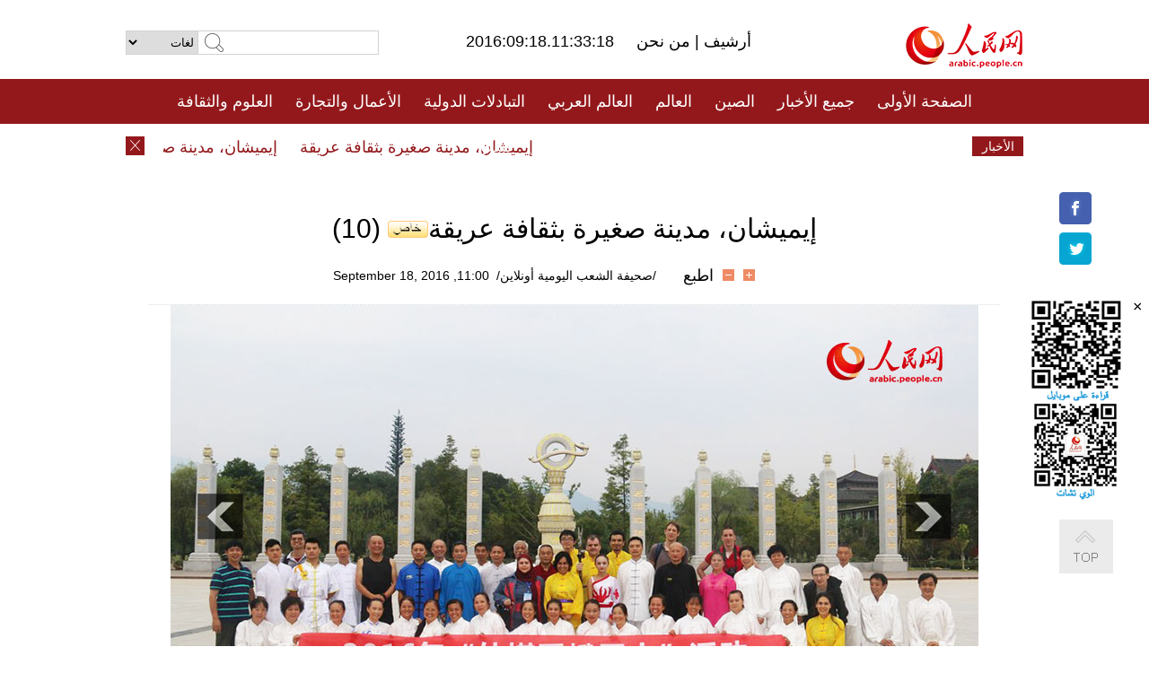

--- FILE ---
content_type: text/html
request_url: http://arabic.peopledaily.com.cn/n3/2016/0918/c31656-9116035-10.html
body_size: 7454
content:
<!DOCTYPE html PUBLIC "-//W3C//DTD XHTML 1.0 Transitional//EN" "http://www.w3.org/TR/xhtml1/DTD/xhtml1-transitional.dtd">
<html xmlns="http://www.w3.org/1999/xhtml" dir="rtl" lang="ar">
<head>
<meta http-equiv="content-type" content="text/html;charset=UTF-8">
<meta http-equiv="Content-Language" content="utf-8" />
<meta content="all" name="robots" />
<title>إيميشان، مدينة صغيرة بثقافة عريقة (10)</title>
<meta name="copyright" content="" />
<meta name="description" content="18 سبتمبر 2016/صحيفة الشعب اليومية أونلاين/ تقع مدينة إيميشان جنوب غربي مقاطعة سيتشوان، وقد سميت على إسم جبل إيميشان أحد أشهر 4 جبال بوذية في الصين. إلى جانب تراثها البوذي العريق وطبيعتها الخلابة، تتميز مدينة إيميشان بثقافتها الثرية والفريدة." />
<meta name="keywords" content="جبل أومي" />
<meta name="filetype" content="0">
<meta name="publishedtype" content="1">
<meta name="pagetype" content="1">
<meta name="catalogs" content="F_31656">
<meta name="contentid" content="F_9116035">
<meta name="publishdate" content="2016-09-18">
<meta name="author" content="F_994">
<meta name="source" content="مصدر：/صحيفة الشعب اليومية أونلاين/ خاص">
<meta name="editor" content="F_994">
<meta name="sourcetype" content="8">
<link href="/img/FOREIGN/2015/08/212705/page.css" type="text/css" rel="stylesheet" media="all" />
<link href="/img/FOREIGN/2015/08/212705/page_high.css" type="text/css" rel="stylesheet" media="all" />
<script src="/img/FOREIGN/2015/02/212625/js/jquery-1.7.1.min.js" type="text/javascript"></script>
<script src="/img/FOREIGN/2015/08/212705/js/nav.js" type="text/javascript"></script>
<script src="/img/FOREIGN/2015/08/212705/js/topback.js" type="text/javascript"></script>
<script src="/img/FOREIGN/2015/08/212705/js/dozoom.js" type="text/javascript"></script>
<script src="/img/FOREIGN/2015/08/212705/js/txt.js" type="text/javascript"></script>
<script type="text/javascript">
$(document).ready(function()
{
	var $text = $(".high_txt").find("h1").text();
	//$(".pic_txt").text($text);
	$(".pic").find("img").attr({alt:""});
	function text_show(){
	 $(".pic_txt").show();
	 $(".pic_txt").animate({bottom:"0px"},0);
	 //$(".left_btn").css({display:"block"});
	 //$(".right_btn").css({display:"block"});
	}
	$(".pic").mouseover(function(){text_show();}) 
	$(".pic_txt").mouseover(function(){text_show();})
	$(".left_btn").mouseover(function(){text_show();})
	$(".right_btn").mouseover(function(){text_show();})	 
	$(".pic").mouseout(function(){
	 	 //$(".pic_txt").hide();
	 	 $(".pic_txt").animate({bottom:"-80px"},0);
		 //$(".left_btn").css({display:"none"});
		 //$(".right_btn").css({display:"none"});	 
	})
	
	if($.trim($(".pic").text()) == ""){
		$(".pic_txt").text($text);
	}
})
</script>
</head>
<body>
<!--logo-->
<div class="w1000 logo clearfix">
    <div class="left fl">
        <div class="n1 fl">
        	<select onChange="MM_jumpMenu('parent',this,0)" name=select>
<option>لغات</option>
<option value="http://www.people.com.cn/">中文简体</option>
<option value="http://english.people.com.cn/">English</option>
<option value="http://french.peopledaily.com.cn//">Français</option>
<option value="http://j.peopledaily.com.cn/">日本語</option> 
<option value="http://spanish.people.com.cn/">Español</option>
<option value="http://russian.people.com.cn/">Русский</option>
<option value="http://arabic.people.com.cn/">عربي</option>
<option value="http://kr.people.com.cn/">한국어</option>
<option value="http://german.people.com.cn/">Deutsch</option>
<option value="http://portuguese.people.com.cn/">Português</option>
</select>
<script language="javascript" type="text/javascript">
<!--
function MM_jumpMenu(targ,selObj,restore){ 
eval(targ+".location='"+selObj.options[selObj.selectedIndex].value+"'");
if (restore) selObj.selectedIndex=0;
}
-->
</script>

        </div>
        <div class="n2 fl">
            <form name="searchForm" method="post" action="http://search.people.com.cn/language/search.do" target="_blank">
<input type="hidden" name="dateFlag" value="false"/>
<input type="hidden" name="siteName" value="arabic"/>
<input type="hidden" name="pageNum" value="1">
<input name="keyword" id="keyword" type="text" class="inp1" /><input type="submit" name="Submit" class="inp2" value="" />
</form>
        </div>
    </div>
    <div class="center fl">
        <div class="n1 fl"></div>
        <div class="n2 fl"></div>
        <div class="n3 fl">2016:09:18.11:33:18</div>
        <div class="n4 fl"><a href="http://arabic.peopledaily.com.cn/33006/review/" target="_blank">أرشيف </a>|<a href="http://arabic.people.com.cn/31664/6634600.html" target="_blank"> من نحن </a></div>
    </div>
    <div class="fr"><a href="http://arabic.people.com.cn/" target="_blank"><img src="/img/FOREIGN/2015/08/212705/images/logo.jpg" alt="人民网" /></a></div>
</div>
<!--nav-->
<div class="menubox">
<div id="menu"><ul>
<li><a href="http://arabic.people.com.cn/" target="_blank"> الصفحة الأولى </a>
	<ul>
		<li><a href="http://arabic.people.com.cn/102102/index.html" target="_blank">الأخبار باللغتين 双语新闻</a></li>
	</ul>
</li>
<li><a href="http://arabic.people.com.cn/102232/index.html" target="_blank">جميع الأخبار</a>
	<ul>
		<li><a href=" http://arabic.people.com.cn/100867/index.html" target="_blank">PDFصحيفة الشعب اليومية </a></li>
	</ul>
</li>
<li><a href="http://arabic.people.com.cn/31664/index.html" target="_blank">الصين</a>
	<ul>
		<li><a href=" http://arabic.people.com.cn/101035/101039/index.html" target="_blank">أخبار شي جين بينغ</a></li>
		<li><a href="http://arabic.people.com.cn/101459/index.html" target="_blank">أخبار المؤتمر الصحفي لوزارة الخارجية</a></li>
	</ul>
</li>
<li><a href="http://arabic.people.com.cn/31663/index.html" target="_blank">العالم</a></li>
<li><a href="http://arabic.people.com.cn/31662/index.html" target="_blank">العالم العربي</a></li>
<li><a href="http://arabic.people.com.cn/31660/index.html" target="_blank">التبادلات الدولية</a>
	<ul>
		<li><a href="http://arabic.people.com.cn/101460/index.html" target="_blank">الصين والدول العربية</a></li>
	</ul>
</li>
<li><a href="http://arabic.people.com.cn/31659/index.html" target="_blank">الأعمال والتجارة</a></li>
<li><a href="http://arabic.people.com.cn/31657/index.html" target="_blank">العلوم والثقافة</a></li>
<li><a href="http://arabic.people.com.cn/31656/index.html" target="_blank">المنوعات </a>
	<ul>
		<li><a href="http://arabic.people.com.cn/31656/index.html" target="_blank"> السياحة والحياة</a></li>
		<li><a href="http://arabic.people.com.cn/31658/index.html" target="_blank"> الرياضة </a></li>
	</ul>
</li>
<li><a href="http://arabic.people.com.cn/96604/index.html" target="_blank">تعليقات</a>	</li>
<li><a href="http://arabic.people.com.cn/96608/index.html" target="_blank">فيديو</a></li>
</ul></div>
</div>
<!--news-->
<div class="w1000 news clearfix">
    <div class="left fl"><span id="close"></span></div>
    <div class="center fl">
        <div id="demo">
            <div id="indemo">
                <div id="demo1"><a href='/n3/2016/0918/c31656-9116035.html' target="_blank">إيميشان، مدينة صغيرة بثقافة عريقة</a>
<a href='/n3/2016/0918/c31656-9116035.html' target="_blank">إيميشان، مدينة صغيرة بثقافة عريقة</a>
<a href='/n3/2016/0918/c31662-9115975.html' target="_blank">تحقيق إخباري: بعض أهالي حلب يفتحون صالونات حلاقة في الهواء الطلق</a>
<a href='/n3/2016/0918/c31662-9115973.html' target="_blank">مصادر دبلوماسية: مجلس الأمن الدولي يعقد اجتماعا طارئا بشأن سوريا</a>
<a href='/n3/2016/0918/c31662-9115973.html' target="_blank">مصادر دبلوماسية: مجلس الأمن الدولي يعقد اجتماعا طارئا بشأن سوريا</a>
<a href='/n3/2016/0918/c31662-9115972.html' target="_blank">الجيش السوري يستعيد السيطرة على المناطق التي خسرتها نتيجة عدوان الطيران الامريكي على بعض المواقع العسكرية</a>
<a href='/n3/2016/0918/c31662-9115970.html' target="_blank">دمشق: العدوان الأمريكي على مواقع للجيش السوري دليل على دعم واشنطن لتنظيم داعش</a>
<a href='/n3/2016/0918/c31662-9115969.html' target="_blank">دمشق تقول انها تفعل "كل ما هو ضروري" لإيصال المساعدات الإنسانية إلى مستحقيها</a>
<a href='/n3/2016/0918/c31662-9115964.html' target="_blank">مسؤول في حماس: هنية وصل الدوحة في زيارة لعدة أيام يعود بعدها إلى قطاع غزة</a>
<a href='/n3/2016/0918/c31662-9115961.html' target="_blank">الحكومة السودانية تؤكد عدم التفاوض مع معارضيها بعد انتهاء مؤتمر الحوار الوطنى</a>

</div>
                <div id="demo2"></div>
            </div>
        </div>
        <script type="text/javascript">
            <!--
            var speed=30; //数字越大速度越慢
            var tab=document.getElementById("demo");
            var tab1=document.getElementById("demo1");
            var tab2=document.getElementById("demo2");
            tab2.innerHTML=tab1.innerHTML;
            function Marquee(){
            if(tab.scrollLeft<=0)
            tab.scrollLeft+=tab2.offsetWidth
            else{
            tab.scrollLeft--;
            }
            }
            var MyMar=setInterval(Marquee,speed);
            tab.onmouseover=function() {clearInterval(MyMar)};
            tab.onmouseout=function() {MyMar=setInterval(Marquee,speed)};
            -->
        </script>
    </div>
    <div class="fr white">الأخبار الأخيرة</div>
</div>
<!--gaoqing txt-->
<div class="high_txt clearfix">
    <h1>إيميشان، مدينة صغيرة بثقافة عريقة<img src="/img/2011arabic/images/icon05.gif" alt="" /> (10)</h1>
    <h2><span class="subtitle_new"></span></h2>
    <div class="high_txt_1">
        <h3><a href="http://arabic.people.com.cn/">/صحيفة الشعب اليومية أونلاين/</a>&nbsp;&nbsp;11:00, September 18, 2016</h3>
        <span><input type="submit" name="button" value="" onclick="return doZoom(24)" class="t2">&nbsp;&nbsp;<input type="submit" name="button2" value="" onclick="return doZoom(16)" class="t1">&nbsp;&nbsp;<a href="#" onclick="window.print();">اطبع</a></span>
    </div>
    <div class="page_pic">
        <div class="pic">
            <table width='450' cellspacing=0 cellpadding=3 align=center><tr><td align='center'><a href="/n3/2016/0918/c31656-9116035-11.html"><img src="/NMediaFile/2016/0918/FOREIGN201609181116000159020719263.jpg" alt="إيميشان، مدينة صغيرة بثقافة عريقة"></a></td></tr><tr><td class="picdesc" align=center><font color='#000000'></font></td></tr></table>
            <div class="pic_txt"></div>
        </div>
        <div class="left_btn"><a href="/n3/2016/0918/c31656-9116035-9.html"></a></div>
        <div class="right_btn"><a href="/n3/2016/0918/c31656-9116035-11.html"></a></div>
    </div>
    <div class="high_txt_2" id="p_content">
        <p>
	18 سبتمبر 2016/صحيفة الشعب اليومية أونلاين/ تقع مدينة إيميشان جنوب غربي مقاطعة سيتشوان، وقد سميت على إسم جبل إيميشان أحد أشهر 4 جبال بوذية في الصين. إلى جانب تراثها البوذي العريق وطبيعتها الخلابة، تتميز مدينة إيميشان بثقافتها الثرية والفريدة.</p>
<p>
	ورغم صغر مساحتها لكنها تتمتع بمكانة هامة في الثقافة الصينية، فإيميشان تعد إحدى أهم المناطق المقدسة للديانة البوذية في الصين، كما تضم واحدة من أعرق 3 مدارس للكونغ فو في الصين، وهي مدرسة "ووشو إيماي". ظهرت هذه المدرسة في حقبة سونغ الشمالية (960-1127)، وإعتمدت على دمج الخصائص التاوية بالخصائص البوذية، حيث تستمد حركاتها القتالية من التاوية في حين تستمد التربية النفسية والتركيز من البوذية، ويحكى أن مؤسس "ووشو إيماي" قد إستلهم الحركات الهجومية من حركات القرود التي تعيش في جبل إيميشان البوذي حينما كان يعكف هناك للتعبد. ولازالت المدينة إلى حد الآن تعتني بهذا التراث القتالي وتدرّسه في معاهد خاصة.</p>
<p>
	من جهة أخرى، تعد أوبرا "شنغ شيانغ إيماي" إحدى الرموز الثقافية الهامة في مدينة إيميشان، تتكون الأوبرا من عدة عروض فنية ومسرحية تمزج العناصر الطبيعية والثقافية والبشرية للمدينة، مثل ثقافة الشاي والديانة البوذية وعادات وتقاليد المدينة وغيرها من العناصر المحلية التي تؤثث مشاهد أوبرا"شنغ شيانغ إيماي". وتشتهر إيميشان بطبق القدر الساخن سواء بالسمك أو بلحم البط والدجاج وبأطباقها الحارة. وبإمكان الزائرين المسلمين إيجاد بعض المطاعم الحلال في أزقة المدينة، كما تتوفر عدة أطباق بحرية ونباتية لذيذة تفي بحاجة السائح المسلم، لذلك لاداعي أن تقلق من مشكلة الطعام الحلال.&nbsp;</p>
<br><center><a href="/n3/2016/0918/c31656-9116035.html" class="abl2">【1】</a><a href="/n3/2016/0918/c31656-9116035-2.html" class="abl2">【2】</a><a href="/n3/2016/0918/c31656-9116035-3.html" class="abl2">【3】</a><a href="/n3/2016/0918/c31656-9116035-4.html" class="abl2">【4】</a><a href="/n3/2016/0918/c31656-9116035-5.html" class="abl2">【5】</a><a href="/n3/2016/0918/c31656-9116035-6.html" class="abl2">【6】</a><a href="/n3/2016/0918/c31656-9116035-7.html" class="abl2">【7】</a><a href="/n3/2016/0918/c31656-9116035-8.html" class="abl2">【8】</a><a href="/n3/2016/0918/c31656-9116035-9.html" class="abl2">【9】</a><a href="/n3/2016/0918/c31656-9116035-10.html" class="common_current_page">【10】</a><a href="/n3/2016/0918/c31656-9116035-11.html" class="abl2">【11】</a><a href="/n3/2016/0918/c31656-9116035-12.html" class="abl2">【12】</a><a href="/n3/2016/0918/c31656-9116035-13.html" class="abl2">【13】</a><a href="/n3/2016/0918/c31656-9116035-14.html" class="abl2">【14】</a></center><br><center><table border="0" align="center" width="40%"><tr><td width="50%" align="center"><a href="/n3/2016/0918/c31656-9116035-9.html"><img src="/img/page/pre_ar.jpg" border="0"></a></td><td width="50%" align="center"><a href="/n3/2016/0918/c31656-9116035-11.html"><img src="/img/page/next_ar.jpg" border="0"></a></td></tr></table></center>
        <div class="high_line"></div>
        <div class="share_tit">شارك</div>
        <div class="bdsharebuttonbox">
            <ul><li><a class="bds_fbook" title="Facebook" href="https://www.facebook.com/share.php?u=http%3A%2F%2Farabic.people.com.cn%2Fn%2F2015%2F1104%2Fc101193-8971574.html%230-fbook-1-21696-b182d7286068ff4101843e17368e4b10&t=%D9%85%D8%AC%D9%85%D9%88%D8%B9%D8%A9%20%D8%B5%D9%88%D8%B1%3A%20%D8%A3%D8%AC%D9%85%D9%84%20%D8%A7%D9%84%D9%85%D8%B3%D8%A7%D8%AC%D8%AF%20%D9%81%D9%8A%20%D8%A7%D9%84%D8%B9%D8%A7%D9%84%D9%85%20-%20People%27s%20Daily%20Online&pic=" data-cmd="fbook">Facebook</a></li>
<li><a class="bds_twi" title="Twitter" href="https://twitter.com/intent/tweet?text=%D9%85%D8%AC%D9%85%D9%88%D8%B9%D8%A9+%D8%B5%D9%88%D8%B1%3A+%D8%A3%D8%AC%D9%85%D9%84+%D8%A7%D9%84%D9%85%D8%B3%D8%A7%D8%AC%D8%AF+%D9%81%D9%8A+%D8%A7%D9%84%D8%B9%D8%A7%D9%84%D9%85+-+People%27s+Daily+Onlinehttp%3A%2F%2Farabic.people.com.cn%2Fn%2F2015%2F1104%2Fc101193-8971574.html%230-twi-1-29508-7250227817ecdff034dc9540e6c76667&pic=" data-cmd="twi">Twitter</a></li>
<li><a class="bds_tsina" title="sina" href="http://service.weibo.com/share/share.php?url=http%3A%2F%2Farabic.people.com.cn%2Fn%2F2015%2F1104%2Fc101193-8971574.html%230-tsina-1-48394-397232819ff9a47a7b7e80a40613cfe1&title=%D9%85%D8%AC%D9%85%D9%88%D8%B9%D8%A9%20%D8%B5%D9%88%D8%B1%3A%20%D8%A3%D8%AC%D9%85%D9%84%20%D8%A7%D9%84%D9%85%D8%B3%D8%A7%D8%AC%D8%AF%20%D9%81%D9%8A%20%D8%A7%D9%84%D8%B9%D8%A7%D9%84%D9%85%20-%20People%27s%20Daily%20Online&appkey=1343713053&searchPic=true&sudaref=s.share.baidu.com" data-cmd="tsina">微博</a></li>
 <li><a class="bds_weixin" title="weixin" href="#" data-cmd="weixin">微信</a></li></ul>
        </div>
        <script type="text/javascript">
        <!--
        window._bd_share_config={"common":{"bdSnsKey":{},"bdText":"","bdMini":"2","bdMiniList":false,"bdPic":"","bdStyle":"0","bdSize":"32"},"share":{}};with(document)0[(getElementsByTagName('head')[0]||body).appendChild(createElement('script')).src='http://bdimg.share.baidu.com/static/api/js/share.js?v=89860593.js?cdnversion='+~(-new Date()/36e5)];
        -->
        </script>
    </div>
</div>
<div class="high_txt_3 clearfix"><h2>صور ساخنة</h2></div>
<div class="high_txt_4 clearfix">
    <ul><li><a href="http://arabic.people.com.cn/n3/2016/0914/c31656-9115186.html" target="_blank"><img src="/NMediaFile/2016/0918/FOREIGN201609181016004206548005074.jpg" width="176" height="108" alt="فرقة رقص أمريكية تقدم عروضا على منحدرات تشانغجياجيه"/></a><a href="http://arabic.people.com.cn/n3/2016/0914/c31656-9115186.html" target="_blank">فرقة رقص أمريكية تقدم عروضا على منحدرات تشانغجياجيه</a></li>
<li><a href="http://arabic.people.com.cn/n3/2016/0914/c31656-9115252.html" target="_blank"><img src="/NMediaFile/2016/0918/FOREIGN201609181010284162817095481.jpg" width="176" height="108" alt="عيد الأضحى على قمة جبل إيميشان البوذي"/></a><a href="http://arabic.people.com.cn/n3/2016/0914/c31656-9115252.html" target="_blank">عيد الأضحى على قمة جبل إيميشان البوذي</a></li>
<li><a href="http://arabic.people.com.cn/n3/2016/0912/c31657-9113975.html" target="_blank"><img src="/NMediaFile/2016/0912/FOREIGN201609121432157896341890113.jpg" width="176" height="108" alt="حسناوات وأسلحة.. افتتاح معرض &quot;الجيش-2016&quot; الروسي"/></a><a href="http://arabic.people.com.cn/n3/2016/0912/c31657-9113975.html" target="_blank">حسناوات وأسلحة.. افتتاح معرض "الجيش-2016" الروسي</a></li>
<li><a href="http://arabic.people.com.cn/n3/2016/0909/c31656-9113187.html" target="_blank"><img src="/NMediaFile/2016/0912/FOREIGN201609120908517716888089277.jpg" width="176" height="108" alt="بالصور: عمليات التدريب البري للبندا العملاقة"/></a><a href="http://arabic.people.com.cn/n3/2016/0909/c31656-9113187.html" target="_blank">بالصور: عمليات التدريب البري للبندا العملاقة</a></li>
<li><a href="http://arabic.people.com.cn/n3/2016/0909/c31656-9113195.html" target="_blank"><img src="/NMediaFile/2016/0912/FOREIGN201609120905245184797405591.jpg" width="176" height="108" alt="فن الأداء السلوكي على نمط تماثيل الجنود الصلصالية"/></a><a href="http://arabic.people.com.cn/n3/2016/0909/c31656-9113195.html" target="_blank">فن الأداء السلوكي على نمط تماثيل الجنود الصلصالية</a></li>
<li><a href="http://arabic.people.com.cn/n3/2016/0908/c31656-9112547.html" target="_blank"><img src="/NMediaFile/2016/0912/FOREIGN201609120902421413782980798.jpg" width="176" height="108" alt="&quot;أسمن أمرأة فى العالم&quot; يُطعمها صديقها بالقمع"/></a><a href="http://arabic.people.com.cn/n3/2016/0908/c31656-9112547.html" target="_blank">"أسمن أمرأة فى العالم" يُطعمها صديقها بالقمع</a></li>
<li><a href="http://arabic.people.com.cn/n3/2016/0907/c31657-9111859.html" target="_blank"><img src="/NMediaFile/2016/0908/FOREIGN201609081104310123133009133.jpg" width="176" height="108" alt="الصين تعرض تاجا مطابق الاصل للتاج الامبراطوري لاسرة سوي الملكية"/></a><a href="http://arabic.people.com.cn/n3/2016/0907/c31657-9111859.html" target="_blank">الصين تعرض تاجا مطابق الاصل للتاج الامبراطوري لاسرة سوي الملكية</a></li>
<li><a href="http://arabic.people.com.cn/n3/2016/0906/c31662-9111394.html" target="_blank"><img src="/NMediaFile/2016/0908/FOREIGN201609081049234472445722484.jpg" width="176" height="108" alt="لبنان تنظم أكبر عرض للمأكولات البحرية فى العالم"/></a><a href="http://arabic.people.com.cn/n3/2016/0906/c31662-9111394.html" target="_blank">لبنان تنظم أكبر عرض للمأكولات البحرية فى العالم</a></li>
<li><a href="http://arabic.people.com.cn/n3/2016/0906/c31664-9111094.html" target="_blank"><img src="/NMediaFile/2016/0906/FOREIGN201609060937188359342157085.jpg" width="176" height="108" alt="ألعاب نارية على بحيرة شيهو في هانغتشو"/></a><a href="http://arabic.people.com.cn/n3/2016/0906/c31664-9111094.html" target="_blank">ألعاب نارية على بحيرة شيهو في هانغتشو</a></li>
<li><a href="http://arabic.people.com.cn/n3/2016/0905/c31657-9110898.html" target="_blank"><img src="/NMediaFile/2016/0905/FOREIGN201609051559588453685671336.jpg" width="176" height="108" alt="عرض ميداني &quot;الاشتياق إلى هانغتشو&quot;"/></a><a href="http://arabic.people.com.cn/n3/2016/0905/c31657-9110898.html" target="_blank">عرض ميداني "الاشتياق إلى هانغتشو"</a></li>
<li><a href="http://arabic.people.com.cn/n3/2016/0905/c31656-9110893.html" target="_blank"><img src="/NMediaFile/2016/0905/FOREIGN201609051552554574164549861.jpg" width="176" height="108" alt="ثلاث قرى تدخل قائمة &quot;أكثر القرى جمالا ورخاء في الصين&quot;"/></a><a href="http://arabic.people.com.cn/n3/2016/0905/c31656-9110893.html" target="_blank">ثلاث قرى تدخل قائمة "أكثر القرى جمالا ورخاء في الصين"</a></li>
<li><a href="http://arabic.people.com.cn/n3/2016/0902/c31657-9109450.html" target="_blank"><img src="/NMediaFile/2016/0904/FOREIGN201609041536027872367256813.jpg" width="176" height="108" alt="مسجد هانغتشو.. أحد أكبر مساجد في الصين سينتهي العمل في تشييده قريبا"/></a><a href="http://arabic.people.com.cn/n3/2016/0902/c31657-9109450.html" target="_blank">مسجد هانغتشو.. أحد أكبر مساجد في الصين سينتهي العمل في تشييده قريبا</a></li>
<li><a href="http://arabic.people.com.cn/n3/2016/0904/c31656-9110188.html" target="_blank"><img src="/NMediaFile/2016/0904/FOREIGN201609041533517817143676497.jpg" width="176" height="108" alt="قمة مجموعة العشرين: إكتشف الجسور فى هانغتشو"/></a><a href="http://arabic.people.com.cn/n3/2016/0904/c31656-9110188.html" target="_blank">قمة مجموعة العشرين: إكتشف الجسور فى هانغتشو</a></li>
<li><a href="http://arabic.people.com.cn/n3/2016/0904/c31664-9110189.html" target="_blank"><img src="/NMediaFile/2016/0904/FOREIGN201609041531054945897056595.jpg" width="176" height="108" alt="قمة مجموعة العشرين: مصابيح الزينة تزيد مدينة هانتغشو جمالا"/></a><a href="http://arabic.people.com.cn/n3/2016/0904/c31664-9110189.html" target="_blank">قمة مجموعة العشرين: مصابيح الزينة تزيد مدينة هانتغشو جمالا</a></li>
<li><a href="http://arabic.people.com.cn/n3/2016/0903/c31656-9109824.html" target="_blank"><img src="/NMediaFile/2016/0903/FOREIGN201609031404068250595115326.jpg" width="176" height="108" alt="صور تكشف عن حياة الأجانب بهانغتشو"/></a><a href="http://arabic.people.com.cn/n3/2016/0903/c31656-9109824.html" target="_blank">صور تكشف عن حياة الأجانب بهانغتشو</a></li>
</ul>
</div>
<div class="w1000 gqph clearfix">
<div class="fr"><div class="high_txt_3 clearfix"><h2>أخبار ساخنة</h2></div>
<div class="high_txt_5 clearfix">
    <ul><li><span>1</span><a href="/n3/2016/0914/c31656-9115252.html" target="_blank">مقال حصري: عيد الأضحى على قمة جبل إيميشان البوذي</a></li><li><span>2</span><a href="/n3/2016/0903/c31656-9109824.html" target="_blank">صور تكشف عن حياة الأجانب بهانغتشو</a></li><li><span>3</span><a href="/n3/2016/0908/c31656-9112547.html" target="_blank">&quot;أسمن أمرأة فى العالم&quot; يُطعمها صديقها بالقمع</a></li><li><span>4</span><a href="/n3/2016/0909/c31656-9113130.html" target="_blank">الأرقام القياسية الظريفة فى موسوعة غينيس عام 2017</a></li><li><span>5</span><a href="/n3/2016/0905/c31656-9110893.html" target="_blank">ثلاث قرى تدخل قائمة &quot;أكثر القرى جمالا ورخاء في الصين&quot;</a></li><li><span>6</span><a href="/n3/2016/0912/c31656-9113893.html" target="_blank">المسلمون بشينجيانغ يستقبلون عيد الأضحى المبارك</a></li><li><span>7</span><a href="/n3/2016/0904/c31656-9110188.html" target="_blank">قمة  مجموعة العشرين:  إكتشف الجسور فى هانغتشو</a></li><li><span>8</span><a href="/n3/2016/0906/c31662-9111394.html" target="_blank">لبنان تنظم أكبر عرض للمأكولات البحرية فى العالم</a></li><li><span>9</span><a href="/n3/2016/0903/c31656-9109759.html" target="_blank">المتدربين الأفارقة يتعلمون رقصة الأسد فى داليان شمال شرق الصين</a></li><li><span>10</span><a href="/n3/2016/0909/c31656-9113195.html" target="_blank">فن الأداء السلوكي على نمط تماثيل الجنود الصلصالية</a></li></ul>
</div></div>
<div class="fl"><div class="high_txt_3 clearfix"><h2>روابط ذات العلاقة</h2></div>
<div class="high_txt_5 clearfix">
    <ul><li><a href="/n3/2016/0914/c31656-9115252.html" target=_blank>مقال حصري: عيد الأضحى على قمة جبل إيميشان البوذي</a></li><li><a href="/31656/8133163.html" target=_blank>أجمل عشرة جبال بالصين يجب  زيارتها<img src="/img/2011arabic/images/icon05.gif" alt="" /> (2)</a></li></ul>
</div></div>
</div>
<!--copyright-->
<div id="copyright">
    جميع حقوق النشر محفوظة<br />
    التلفون: 010-65363696&nbsp;&nbsp;فاكس:010-65363688&nbsp;&nbsp;البريد الالكتروني&nbsp;&nbsp;<a href="mailto:Arabic@peopledaily.com.cn">Arabic@people.cn</a>
</div>
<div id="fixedImage">
    <div id="hide">
		<span><a href="https://www.facebook.com/peoplearabic" target="_blank"><img src="/NMediaFile/2015/1008/FOREIGN201510081113574700291223566.jpg" width="36" height="36" alt="arabic.people.cn@facebook"/></a></span>
<span><a href="https://twitter.com/arabic98492130" target="_blank"><img src="/NMediaFile/2015/1008/FOREIGN201510081113576226546200622.jpg" width="36" height="36" alt="arabic.people.cn@twitter"/></a></span>

      	<div class="weixin"><img src="/NMediaFile/2015/1008/FOREIGN201510081102409281075347308.jpg" width="100" height="112"/>
<img src="/NMediaFile/2015/1008/FOREIGN201510081050013532871327330.jpg" width="100" height="112"/>
<span id="close2">×</span></div>
    </div>
    <div class="actGotop"><a href="javascript:;" title="top"></a></div>
</div>
<script type="text/javascript">
<!--
var wrap = document.getElementById('fixedImage');
function resize(){
    if(document.documentElement.clientWidth < 1200) {
        wrap.style.display="none";
        return;
    }
    wrap.style.display="block";
    var left =document.documentElement.scrollLeft+ (document.documentElement.clientWidth -980)/2 - 152;
    if (left < 0) {
        left = 0;
    }
    wrap.style.right= left + 'px';
}
window.onresize = resize;
resize();
-->
</script>
<img src="http://58.68.146.44:8000/d.gif?id=9116035" width=0 height=0>
<script src="/css/2010tianrun/webdig_test.js" language="javascript" type="text/javascript"></script>
</body>
</html>